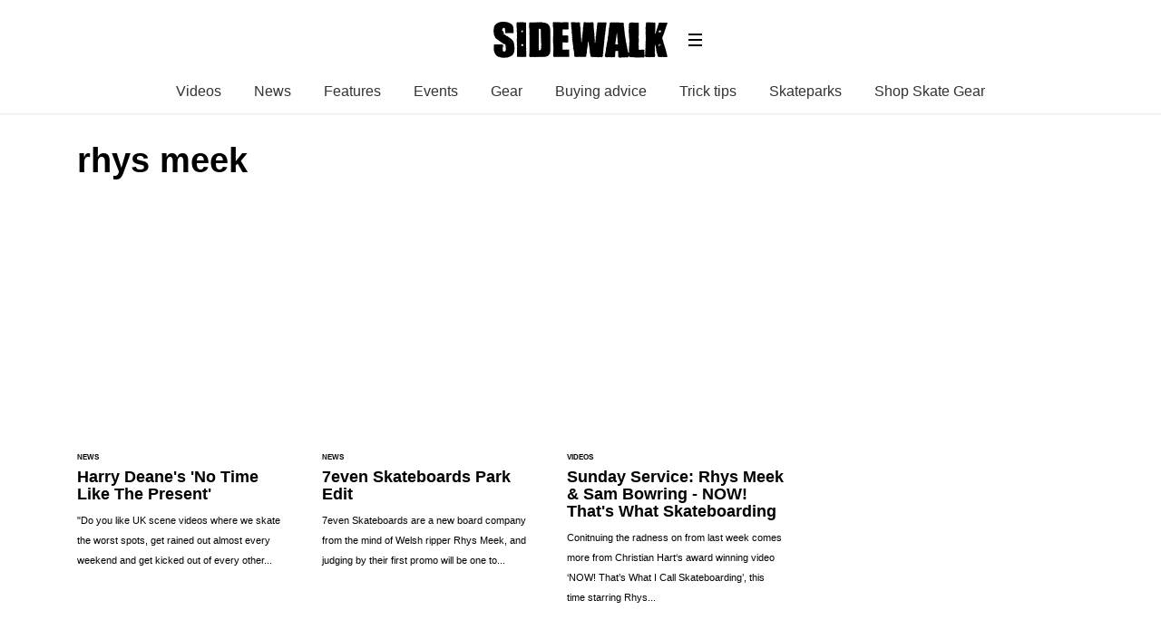

--- FILE ---
content_type: text/html; charset=UTF-8
request_url: https://sidewalkmag.com/tag/rhys-meek
body_size: 12947
content:
<!DOCTYPE html>
<!--[if lt IE 7]> <html class="coresites-production" lang="en-US" class="lt-ie9 lt-ie8 lt-ie7"> <![endif]-->
<!--[if IE 7]>    <html class="coresites-production" lang="en-US" class="lt-ie9 lt-ie8"> <![endif]-->
<!--[if IE 8]>    <html class="coresites-production" lang="en-US" class="lt-ie9"> <![endif]-->
<!--[if IE 9]>    <html class="coresites-production" lang="en-US" class="lt-ie10"> <![endif]-->
<!--[if gt IE 9]><!--> <html class="coresites-production" lang="en-US"> <!--<![endif]-->
  <head>
    <title>rhys meek | </title>
    <meta charset="UTF-8" />
    <meta content='width=device-width, initial-scale=1, maximum-scale=1' name='viewport' />
    <meta http-equiv="X-UA-Compatible" content="IE=Edge"/>
    <meta content='yes' name='apple-mobile-web-app-capable' />
    <meta content='black-translucent' name='apple-mobile-web-app-status-bar-style' />
    <meta name='webgains-site-verification' content='qoum0oqb' />
    <meta name="verification" content="0ec83927eac47a3298c4c2162d3ddc7a" />
    <link rel="profile" href="https://gmpg.org/xfn/11" />
   	    <link rel="alternate" type="application/rss+xml" title="RSS 2.0" href="https://sidewalkmag.com/feed" />
    <link rel="alternate" type="text/xml" title="RSS .92" href="https://sidewalkmag.com/feed/rss" />
    <link rel="alternate" type="application/atom+xml" title="Atom 0.3" href="https://sidewalkmag.com/feed/atom" />
    <link rel="alternate" type="application/rss+xml" title="Sidewalk Skateboarding RSS Comments Feed" href="https://sidewalkmag.com/comments/feed" />
    <link rel="icon" href="https://sidewalkmag.com/wp-content/themes/sidewalk/assets/images/favicon.ico?t=8" />
    <link rel="apple-touch-icon" sizes="57x57" href="https://sidewalkmag.com/wp-content/themes/sidewalk/assets/images/apple-touch-icon-57x57.png?t=8" />
    <link rel="apple-touch-icon" sizes="144x144" href="https://sidewalkmag.com/wp-content/themes/sidewalk/assets/images/apple-touch-icon-144x144.png?t=8" />

    
    <!-- GoogleJS -->
    <!-- BEGIN THM AUTO CODE -->
<script async src="https://securepubads.g.doubleclick.net/tag/js/gpt.js"></script>
<script type="text/javascript">
var googletag = googletag || {};
googletag.cmd = googletag.cmd || [];
googletag.cmd.push(function() {
  googletag.pubads().disableInitialLoad(); googletag.pubads().enableSingleRequest();
});
var _hbopts = { alias: '/', type: 'banner' };
var _hbwrap = _hbwrap || [];
(function() {
    var hbldr = function (url, resolution, cachebuster, millis, referrer) {
      var s = document.createElement('script'); s.type = 'text/javascript';
      s.async = true; s.src = 'https://' + url + '&resolution=' + resolution +
        '&random=' + cachebuster + '&millis=' + millis + '&referrer=' + referrer;
      var x = document.getElementsByTagName('script')[0];
      x.parentNode.insertBefore(s, x);
    };

    hbldr(
    'tradecore.tradehouse.media/servlet/hbwrap?stack=47',
      (window.innerWidth||screen.width)+'x'+(window.innerHeight||screen.height),
      Math.floor(89999999*Math.random()+10000000), new Date().getTime(), encodeURIComponent(
        (window!=top&&window.location.ancestorOrigins)?
          window.location.ancestorOrigins[window.location.ancestorOrigins.length-1]:document.location
      )
    );
})();
</script>
<!-- END THM AUTO CODE -->
<script type='text/javascript'>var dataLayer = [{"_type":"siteData","platform":"wordpress","config":{"infiniteScroll":{"splitposts":false,"delay":"0"},"inlineVideoAds":false,"polar":[],"infiniteArticle":"article"},"websiteName":"Sidewalk Skateboarding","websiteSite":"sidewalk","websiteSlug":"sidewalk","shareThrough":false,"gtm.blacklist":["ga","ua"]},{"_type":"singleData","ads":false,"page":"archive","postCategory":"skateboard-news","postCategories":["skateboard-news"],"tags":["caradog-emmanuel","harry-dean","jess-young","nick-jones","no-time-like-the-present","pixels-tv","rhys-meek","rob-herrington"]}]</script>    <!-- /GoogleJS -->

    
   	
<meta name="googlebot-news" content="noindex" />
<meta property="fb:pages" content="" />
<meta property="fb:app_id" content="" />
<meta property="og:site_name" content="Sidewalk Skateboarding" />
<meta property="og:url" content="https://sidewalkmag.com/tag/rhys-meek" />
<meta property="og:type" content="blog" />
<meta property="og:title" content=" | rhys meek" />
<meta property="og:image" content="https://sidewalkmag.com/wp-content/themes/sidewalk/assets/images/logo.png?t=8" />
<meta property="twitter:site" content="@" /><meta name='robots' content='max-image-preview:large' />
<link rel="alternate" type="application/rss+xml" title="Sidewalk Skateboarding &raquo; rhys meek Tag Feed" href="https://sidewalkmag.com/tag/rhys-meek/feed" />
<style id='wp-img-auto-sizes-contain-inline-css' type='text/css'>
img:is([sizes=auto i],[sizes^="auto," i]){contain-intrinsic-size:3000px 1500px}
/*# sourceURL=wp-img-auto-sizes-contain-inline-css */
</style>
<style id='wp-emoji-styles-inline-css' type='text/css'>

	img.wp-smiley, img.emoji {
		display: inline !important;
		border: none !important;
		box-shadow: none !important;
		height: 1em !important;
		width: 1em !important;
		margin: 0 0.07em !important;
		vertical-align: -0.1em !important;
		background: none !important;
		padding: 0 !important;
	}
/*# sourceURL=wp-emoji-styles-inline-css */
</style>
<style id='wp-block-library-inline-css' type='text/css'>
:root{--wp-block-synced-color:#7a00df;--wp-block-synced-color--rgb:122,0,223;--wp-bound-block-color:var(--wp-block-synced-color);--wp-editor-canvas-background:#ddd;--wp-admin-theme-color:#007cba;--wp-admin-theme-color--rgb:0,124,186;--wp-admin-theme-color-darker-10:#006ba1;--wp-admin-theme-color-darker-10--rgb:0,107,160.5;--wp-admin-theme-color-darker-20:#005a87;--wp-admin-theme-color-darker-20--rgb:0,90,135;--wp-admin-border-width-focus:2px}@media (min-resolution:192dpi){:root{--wp-admin-border-width-focus:1.5px}}.wp-element-button{cursor:pointer}:root .has-very-light-gray-background-color{background-color:#eee}:root .has-very-dark-gray-background-color{background-color:#313131}:root .has-very-light-gray-color{color:#eee}:root .has-very-dark-gray-color{color:#313131}:root .has-vivid-green-cyan-to-vivid-cyan-blue-gradient-background{background:linear-gradient(135deg,#00d084,#0693e3)}:root .has-purple-crush-gradient-background{background:linear-gradient(135deg,#34e2e4,#4721fb 50%,#ab1dfe)}:root .has-hazy-dawn-gradient-background{background:linear-gradient(135deg,#faaca8,#dad0ec)}:root .has-subdued-olive-gradient-background{background:linear-gradient(135deg,#fafae1,#67a671)}:root .has-atomic-cream-gradient-background{background:linear-gradient(135deg,#fdd79a,#004a59)}:root .has-nightshade-gradient-background{background:linear-gradient(135deg,#330968,#31cdcf)}:root .has-midnight-gradient-background{background:linear-gradient(135deg,#020381,#2874fc)}:root{--wp--preset--font-size--normal:16px;--wp--preset--font-size--huge:42px}.has-regular-font-size{font-size:1em}.has-larger-font-size{font-size:2.625em}.has-normal-font-size{font-size:var(--wp--preset--font-size--normal)}.has-huge-font-size{font-size:var(--wp--preset--font-size--huge)}.has-text-align-center{text-align:center}.has-text-align-left{text-align:left}.has-text-align-right{text-align:right}.has-fit-text{white-space:nowrap!important}#end-resizable-editor-section{display:none}.aligncenter{clear:both}.items-justified-left{justify-content:flex-start}.items-justified-center{justify-content:center}.items-justified-right{justify-content:flex-end}.items-justified-space-between{justify-content:space-between}.screen-reader-text{border:0;clip-path:inset(50%);height:1px;margin:-1px;overflow:hidden;padding:0;position:absolute;width:1px;word-wrap:normal!important}.screen-reader-text:focus{background-color:#ddd;clip-path:none;color:#444;display:block;font-size:1em;height:auto;left:5px;line-height:normal;padding:15px 23px 14px;text-decoration:none;top:5px;width:auto;z-index:100000}html :where(.has-border-color){border-style:solid}html :where([style*=border-top-color]){border-top-style:solid}html :where([style*=border-right-color]){border-right-style:solid}html :where([style*=border-bottom-color]){border-bottom-style:solid}html :where([style*=border-left-color]){border-left-style:solid}html :where([style*=border-width]){border-style:solid}html :where([style*=border-top-width]){border-top-style:solid}html :where([style*=border-right-width]){border-right-style:solid}html :where([style*=border-bottom-width]){border-bottom-style:solid}html :where([style*=border-left-width]){border-left-style:solid}html :where(img[class*=wp-image-]){height:auto;max-width:100%}:where(figure){margin:0 0 1em}html :where(.is-position-sticky){--wp-admin--admin-bar--position-offset:var(--wp-admin--admin-bar--height,0px)}@media screen and (max-width:600px){html :where(.is-position-sticky){--wp-admin--admin-bar--position-offset:0px}}

/*# sourceURL=wp-block-library-inline-css */
</style><style id='global-styles-inline-css' type='text/css'>
:root{--wp--preset--aspect-ratio--square: 1;--wp--preset--aspect-ratio--4-3: 4/3;--wp--preset--aspect-ratio--3-4: 3/4;--wp--preset--aspect-ratio--3-2: 3/2;--wp--preset--aspect-ratio--2-3: 2/3;--wp--preset--aspect-ratio--16-9: 16/9;--wp--preset--aspect-ratio--9-16: 9/16;--wp--preset--color--black: #000000;--wp--preset--color--cyan-bluish-gray: #abb8c3;--wp--preset--color--white: #ffffff;--wp--preset--color--pale-pink: #f78da7;--wp--preset--color--vivid-red: #cf2e2e;--wp--preset--color--luminous-vivid-orange: #ff6900;--wp--preset--color--luminous-vivid-amber: #fcb900;--wp--preset--color--light-green-cyan: #7bdcb5;--wp--preset--color--vivid-green-cyan: #00d084;--wp--preset--color--pale-cyan-blue: #8ed1fc;--wp--preset--color--vivid-cyan-blue: #0693e3;--wp--preset--color--vivid-purple: #9b51e0;--wp--preset--gradient--vivid-cyan-blue-to-vivid-purple: linear-gradient(135deg,rgb(6,147,227) 0%,rgb(155,81,224) 100%);--wp--preset--gradient--light-green-cyan-to-vivid-green-cyan: linear-gradient(135deg,rgb(122,220,180) 0%,rgb(0,208,130) 100%);--wp--preset--gradient--luminous-vivid-amber-to-luminous-vivid-orange: linear-gradient(135deg,rgb(252,185,0) 0%,rgb(255,105,0) 100%);--wp--preset--gradient--luminous-vivid-orange-to-vivid-red: linear-gradient(135deg,rgb(255,105,0) 0%,rgb(207,46,46) 100%);--wp--preset--gradient--very-light-gray-to-cyan-bluish-gray: linear-gradient(135deg,rgb(238,238,238) 0%,rgb(169,184,195) 100%);--wp--preset--gradient--cool-to-warm-spectrum: linear-gradient(135deg,rgb(74,234,220) 0%,rgb(151,120,209) 20%,rgb(207,42,186) 40%,rgb(238,44,130) 60%,rgb(251,105,98) 80%,rgb(254,248,76) 100%);--wp--preset--gradient--blush-light-purple: linear-gradient(135deg,rgb(255,206,236) 0%,rgb(152,150,240) 100%);--wp--preset--gradient--blush-bordeaux: linear-gradient(135deg,rgb(254,205,165) 0%,rgb(254,45,45) 50%,rgb(107,0,62) 100%);--wp--preset--gradient--luminous-dusk: linear-gradient(135deg,rgb(255,203,112) 0%,rgb(199,81,192) 50%,rgb(65,88,208) 100%);--wp--preset--gradient--pale-ocean: linear-gradient(135deg,rgb(255,245,203) 0%,rgb(182,227,212) 50%,rgb(51,167,181) 100%);--wp--preset--gradient--electric-grass: linear-gradient(135deg,rgb(202,248,128) 0%,rgb(113,206,126) 100%);--wp--preset--gradient--midnight: linear-gradient(135deg,rgb(2,3,129) 0%,rgb(40,116,252) 100%);--wp--preset--font-size--small: 13px;--wp--preset--font-size--medium: 20px;--wp--preset--font-size--large: 36px;--wp--preset--font-size--x-large: 42px;--wp--preset--spacing--20: 0.44rem;--wp--preset--spacing--30: 0.67rem;--wp--preset--spacing--40: 1rem;--wp--preset--spacing--50: 1.5rem;--wp--preset--spacing--60: 2.25rem;--wp--preset--spacing--70: 3.38rem;--wp--preset--spacing--80: 5.06rem;--wp--preset--shadow--natural: 6px 6px 9px rgba(0, 0, 0, 0.2);--wp--preset--shadow--deep: 12px 12px 50px rgba(0, 0, 0, 0.4);--wp--preset--shadow--sharp: 6px 6px 0px rgba(0, 0, 0, 0.2);--wp--preset--shadow--outlined: 6px 6px 0px -3px rgb(255, 255, 255), 6px 6px rgb(0, 0, 0);--wp--preset--shadow--crisp: 6px 6px 0px rgb(0, 0, 0);}:where(.is-layout-flex){gap: 0.5em;}:where(.is-layout-grid){gap: 0.5em;}body .is-layout-flex{display: flex;}.is-layout-flex{flex-wrap: wrap;align-items: center;}.is-layout-flex > :is(*, div){margin: 0;}body .is-layout-grid{display: grid;}.is-layout-grid > :is(*, div){margin: 0;}:where(.wp-block-columns.is-layout-flex){gap: 2em;}:where(.wp-block-columns.is-layout-grid){gap: 2em;}:where(.wp-block-post-template.is-layout-flex){gap: 1.25em;}:where(.wp-block-post-template.is-layout-grid){gap: 1.25em;}.has-black-color{color: var(--wp--preset--color--black) !important;}.has-cyan-bluish-gray-color{color: var(--wp--preset--color--cyan-bluish-gray) !important;}.has-white-color{color: var(--wp--preset--color--white) !important;}.has-pale-pink-color{color: var(--wp--preset--color--pale-pink) !important;}.has-vivid-red-color{color: var(--wp--preset--color--vivid-red) !important;}.has-luminous-vivid-orange-color{color: var(--wp--preset--color--luminous-vivid-orange) !important;}.has-luminous-vivid-amber-color{color: var(--wp--preset--color--luminous-vivid-amber) !important;}.has-light-green-cyan-color{color: var(--wp--preset--color--light-green-cyan) !important;}.has-vivid-green-cyan-color{color: var(--wp--preset--color--vivid-green-cyan) !important;}.has-pale-cyan-blue-color{color: var(--wp--preset--color--pale-cyan-blue) !important;}.has-vivid-cyan-blue-color{color: var(--wp--preset--color--vivid-cyan-blue) !important;}.has-vivid-purple-color{color: var(--wp--preset--color--vivid-purple) !important;}.has-black-background-color{background-color: var(--wp--preset--color--black) !important;}.has-cyan-bluish-gray-background-color{background-color: var(--wp--preset--color--cyan-bluish-gray) !important;}.has-white-background-color{background-color: var(--wp--preset--color--white) !important;}.has-pale-pink-background-color{background-color: var(--wp--preset--color--pale-pink) !important;}.has-vivid-red-background-color{background-color: var(--wp--preset--color--vivid-red) !important;}.has-luminous-vivid-orange-background-color{background-color: var(--wp--preset--color--luminous-vivid-orange) !important;}.has-luminous-vivid-amber-background-color{background-color: var(--wp--preset--color--luminous-vivid-amber) !important;}.has-light-green-cyan-background-color{background-color: var(--wp--preset--color--light-green-cyan) !important;}.has-vivid-green-cyan-background-color{background-color: var(--wp--preset--color--vivid-green-cyan) !important;}.has-pale-cyan-blue-background-color{background-color: var(--wp--preset--color--pale-cyan-blue) !important;}.has-vivid-cyan-blue-background-color{background-color: var(--wp--preset--color--vivid-cyan-blue) !important;}.has-vivid-purple-background-color{background-color: var(--wp--preset--color--vivid-purple) !important;}.has-black-border-color{border-color: var(--wp--preset--color--black) !important;}.has-cyan-bluish-gray-border-color{border-color: var(--wp--preset--color--cyan-bluish-gray) !important;}.has-white-border-color{border-color: var(--wp--preset--color--white) !important;}.has-pale-pink-border-color{border-color: var(--wp--preset--color--pale-pink) !important;}.has-vivid-red-border-color{border-color: var(--wp--preset--color--vivid-red) !important;}.has-luminous-vivid-orange-border-color{border-color: var(--wp--preset--color--luminous-vivid-orange) !important;}.has-luminous-vivid-amber-border-color{border-color: var(--wp--preset--color--luminous-vivid-amber) !important;}.has-light-green-cyan-border-color{border-color: var(--wp--preset--color--light-green-cyan) !important;}.has-vivid-green-cyan-border-color{border-color: var(--wp--preset--color--vivid-green-cyan) !important;}.has-pale-cyan-blue-border-color{border-color: var(--wp--preset--color--pale-cyan-blue) !important;}.has-vivid-cyan-blue-border-color{border-color: var(--wp--preset--color--vivid-cyan-blue) !important;}.has-vivid-purple-border-color{border-color: var(--wp--preset--color--vivid-purple) !important;}.has-vivid-cyan-blue-to-vivid-purple-gradient-background{background: var(--wp--preset--gradient--vivid-cyan-blue-to-vivid-purple) !important;}.has-light-green-cyan-to-vivid-green-cyan-gradient-background{background: var(--wp--preset--gradient--light-green-cyan-to-vivid-green-cyan) !important;}.has-luminous-vivid-amber-to-luminous-vivid-orange-gradient-background{background: var(--wp--preset--gradient--luminous-vivid-amber-to-luminous-vivid-orange) !important;}.has-luminous-vivid-orange-to-vivid-red-gradient-background{background: var(--wp--preset--gradient--luminous-vivid-orange-to-vivid-red) !important;}.has-very-light-gray-to-cyan-bluish-gray-gradient-background{background: var(--wp--preset--gradient--very-light-gray-to-cyan-bluish-gray) !important;}.has-cool-to-warm-spectrum-gradient-background{background: var(--wp--preset--gradient--cool-to-warm-spectrum) !important;}.has-blush-light-purple-gradient-background{background: var(--wp--preset--gradient--blush-light-purple) !important;}.has-blush-bordeaux-gradient-background{background: var(--wp--preset--gradient--blush-bordeaux) !important;}.has-luminous-dusk-gradient-background{background: var(--wp--preset--gradient--luminous-dusk) !important;}.has-pale-ocean-gradient-background{background: var(--wp--preset--gradient--pale-ocean) !important;}.has-electric-grass-gradient-background{background: var(--wp--preset--gradient--electric-grass) !important;}.has-midnight-gradient-background{background: var(--wp--preset--gradient--midnight) !important;}.has-small-font-size{font-size: var(--wp--preset--font-size--small) !important;}.has-medium-font-size{font-size: var(--wp--preset--font-size--medium) !important;}.has-large-font-size{font-size: var(--wp--preset--font-size--large) !important;}.has-x-large-font-size{font-size: var(--wp--preset--font-size--x-large) !important;}
/*# sourceURL=global-styles-inline-css */
</style>

<style id='classic-theme-styles-inline-css' type='text/css'>
/*! This file is auto-generated */
.wp-block-button__link{color:#fff;background-color:#32373c;border-radius:9999px;box-shadow:none;text-decoration:none;padding:calc(.667em + 2px) calc(1.333em + 2px);font-size:1.125em}.wp-block-file__button{background:#32373c;color:#fff;text-decoration:none}
/*# sourceURL=/wp-includes/css/classic-themes.min.css */
</style>
<link rel='stylesheet' id='fm-theme-v2-css' href='https://sidewalkmag.com/wp-content/themes/sidewalk/assets/stylesheets/theme-v2.css?t=8' type='text/css' media='all' />
<script type="text/javascript" src="https://sidewalkmag.com/wp-includes/js/jquery/jquery.min.js?ver=3.7.1" id="jquery-core-js"></script>
<script type="text/javascript" src="https://sidewalkmag.com/wp-includes/js/jquery/jquery-migrate.min.js?ver=3.4.1" id="jquery-migrate-js"></script>
<link rel="https://api.w.org/" href="https://sidewalkmag.com/wp-json/" /><link rel="alternate" title="JSON" type="application/json" href="https://sidewalkmag.com/wp-json/wp/v2/tags/49" /><link rel="EditURI" type="application/rsd+xml" title="RSD" href="https://sidewalkmag.com/xmlrpc.php?rsd" />
<meta name="generator" content="WordPress 6.9" />
        <link rel="next" href="https://sidewalkmag.com/tag/rhys-meek/page/2" />
  <link rel="icon" href="https://sidewalkmag.com/wp-content/themes/sidewalk/assets/images/mstile-310x310.png?t=8" sizes="32x32" />
<link rel="icon" href="https://sidewalkmag.com/wp-content/themes/sidewalk/assets/images/mstile-310x310.png?t=8" sizes="192x192" />
<link rel="apple-touch-icon" href="https://sidewalkmag.com/wp-content/themes/sidewalk/assets/images/mstile-310x310.png?t=8" />
<meta name="msapplication-TileImage" content="https://sidewalkmag.com/wp-content/themes/sidewalk/assets/images/mstile-310x310.png?t=8" />
  </head>

  <body id="top" class="archive tag tag-rhys-meek tag-49 wp-theme-foundation wp-child-theme-sidewalk js-autoplay-featured" data-site-slug="sidewalk"  data-typekit-id="" >

  
  <!-- GoogleTagManager -->
<script>(function(w,d,s,l,i){w[l]=w[l]||[];w[l].push({'gtm.start':
new Date().getTime(),event:'gtm.js'});var f=d.getElementsByTagName(s)[0],
j=d.createElement(s),dl=l!='dataLayer'?'&l='+l:'';j.async=true;j.src=
'//www.googletagmanager.com/gtm.js?id='+i+dl;f.parentNode.insertBefore(j,f);
})(window,document,'script','dataLayer','GTM-WX2VHFFT');</script>
<!-- /GoogleTagManager -->




      <header class="c-site-header">
<div class="c-navbar-primary__search">
    <div class="c-search-form__wrapper">
  <form method="get" class="c-search-form" action="https://sidewalkmag.com/">
    <input type="text" class="c-search-form__input" name="s" placeholder="Search" required="">
    <button type="submit" class="c-search-form__submit" name="submit">
      Go    </button>
  </form>
</div>
  </div>
        <div class="c-navbar-placeholder">
            <div class="c-navbar-primary js-nav-is-fixed">
                <div class="c-navbar-primary__inner o-grid-full-width u-no-padding">

                    <div class="c-navbar-primary__logo-wrapper">
                        <h1 class="c-navbar-primary__logo u-no-padding">
                            <a class="c-navbar-primary__logo-link c-navbar-primary__logo-image" href="https://sidewalkmag.com" title="Homepage">
                                <img class="u-svg-inject" src="https://sidewalkmag.com/wp-content/themes/sidewalk/assets/images/logo.svg?t=8" alt="rhys meek &#8211; Sidewalk Skateboarding">
                            </a>
                        </h1>

                        <div class="c-nav-toggle__wrapper">
                            <button class="c-nav-toggle c-nav-toggle--nav-feature js-primary-nav-toggle">
                                <div class="c-nav-toggle__inner">
                                    <i class="c-nav-toggle__icon"></i>
                                </div>
                            </button>
                        </div>
                    </div>
                    <div class="c-navbar-primary__tagline-wrapper">
                        <h2 class="c-navbar-primary__tagline">Skateboarding news, videos and photos from Sidewalk Skateboarding Magazine.</h2>
                    </div>
                </div>

                <nav class="c-navbar-primary__main-nav-items">
                    <ul id="menu-feature-nav" class="c-navbar-primary__top-items"><li id="menu-item-73007" class="menu-item menu-item-type-taxonomy menu-item-object-category menu-item-73007"><a href="https://sidewalkmag.com/skateboarding-videos">Videos</a></li>
<li id="menu-item-73008" class="menu-item menu-item-type-taxonomy menu-item-object-category menu-item-73008"><a href="https://sidewalkmag.com/skateboard-news">News</a></li>
<li id="menu-item-73009" class="menu-item menu-item-type-taxonomy menu-item-object-category menu-item-73009"><a href="https://sidewalkmag.com/features">Features</a></li>
<li id="menu-item-103041" class="menu-item menu-item-type-taxonomy menu-item-object-category menu-item-103041"><a href="https://sidewalkmag.com/skateboard-news/skateboarding-events">Events</a></li>
<li id="menu-item-101455" class="menu-item menu-item-type-taxonomy menu-item-object-category menu-item-101455"><a href="https://sidewalkmag.com/skateboard-gear">Gear</a></li>
<li id="menu-item-104255" class="menu-item menu-item-type-taxonomy menu-item-object-category menu-item-104255"><a href="https://sidewalkmag.com/skateboard-gear/advice">Buying advice</a></li>
<li id="menu-item-104254" class="menu-item menu-item-type-taxonomy menu-item-object-category menu-item-104254"><a href="https://sidewalkmag.com/skateboard-tricks">Trick tips</a></li>
<li id="menu-item-106573" class="menu-item menu-item-type-taxonomy menu-item-object-category menu-item-106573"><a href="https://sidewalkmag.com/skateparks">Skateparks</a></li>
<li id="menu-item-127819" class="menu-item menu-item-type-custom menu-item-object-custom menu-item-has-children menu-parent-item menu-item-127819"><a href="https://surfdome.sjv.io/c/3662821/1005920/13170?u=https%3A%2F%2Fwww.surfdome.com%2FSkate-Shop%2Fsddsl13344.htm">Shop Skate Gear</a>
<ul class="sub-menu">
	<li id="menu-item-127820" class="menu-item menu-item-type-custom menu-item-object-custom menu-item-127820"><a href="https://surfdome.sjv.io/c/3662821/1005920/13170?u=https%3A%2F%2Fwww.surfdome.com%2FComplete-Skateboards%2Fsddsl13345.htm">Complete Skateboards</a></li>
	<li id="menu-item-127821" class="menu-item menu-item-type-custom menu-item-object-custom menu-item-127821"><a href="https://surfdome.sjv.io/c/3662821/1005920/13170?u=https%3A%2F%2Fwww.surfdome.com%2FSurfskate-Skateboards%2Fsddsl16147.htm">Surfskate Boards</a></li>
	<li id="menu-item-127822" class="menu-item menu-item-type-custom menu-item-object-custom menu-item-127822"><a href="https://surfdome.sjv.io/c/3662821/1005920/13170?u=https%3A%2F%2Fwww.surfdome.com%2FSkateboard-Decks%2Fsddsl13351.htm">Skateboard Decks</a></li>
	<li id="menu-item-127823" class="menu-item menu-item-type-custom menu-item-object-custom menu-item-127823"><a href="https://surfdome.sjv.io/c/3662821/1005920/13170?u=https%3A%2F%2Fwww.surfdome.com%2FSkateboard-Wheels%2Fsddsl13354.htm">Skateboard Wheels</a></li>
	<li id="menu-item-127824" class="menu-item menu-item-type-custom menu-item-object-custom menu-item-127824"><a href="https://surfdome.sjv.io/c/3662821/1005920/13170?u=https%3A%2F%2Fwww.surfdome.com%2FSkate-Hardware%2Fsdsd1011.htm">Trucks, Bearings &#038; Accessories</a></li>
	<li id="menu-item-127825" class="menu-item menu-item-type-custom menu-item-object-custom menu-item-127825"><a href="https://surfdome.sjv.io/c/3662821/1005920/13170?u=https%3A%2F%2Fwww.surfdome.com%2FSkate-Clothing%2Fsddsl13359.htm">Skate Clothing</a></li>
	<li id="menu-item-127826" class="menu-item menu-item-type-custom menu-item-object-custom menu-item-127826"><a href="https://surfdome.sjv.io/c/3662821/1005920/13170?u=https%3A%2F%2Fwww.surfdome.com%2FSkate-Shoes%2Fsddsl13360.htm">Skate Shoes</a></li>
	<li id="menu-item-127827" class="menu-item menu-item-type-custom menu-item-object-custom menu-item-127827"><a href="https://surfdome.sjv.io/c/3662821/1005920/13170?u=https%3A%2F%2Fwww.surfdome.com%2FSkate-Backpacks%2Fsddsl13358.htm">Skate Backpacks</a></li>
</ul>
</li>
</ul>                </nav>
<a class="c-search-toggle">
  <i class="c-icon fa-search"></i>

</a>

                <nav class="c-navbar-primary__social u-no-padding">
                     <a class="c-navbar-primary__social-link" href="https://www.facebook.com/OfficialSidewalkMag" title="Find us on Facebook" target="_blank">
                        <i class="fa fa-facebook"></i>
                     </a>

                     <a class="c-navbar-primary__social-link" href="https://www.youtube.com/sidewalkmag" title="Watch our YouTube Channel" target="_blank">
                        <i class="fa fa-youtube-play"></i>
                     </a>

                     <a class="c-navbar-primary__social-link" href="https://www.instagram.com/sidewalkmag/" title="Find us on Instagram" target="_blank">
                        <i class="fa fa-instagram"></i>
                     </a>
                </nav>
            </div>
        </div>

        <div class="c-navbar-side__nav-items-wrapper js-primary-nav-menu">
            <button class="c-nav-toggle c-nav-toggle--nav-side js-primary-nav-toggle">
                <div class="c-nav-toggle__inner">
                    <i class="c-nav-toggle__icon"></i>
                    <span>Menu</span>
                </div>
                <span class="c-nav-toggle__title"></span>
            </button>
            <div class="o-grid">
                <div class="c-search-form__wrapper">
  <form method="get" class="c-search-form" action="https://sidewalkmag.com/">
    <input type="text" class="c-search-form__input" name="s" placeholder="Search" required />
    <button type="submit" class="c-search-form__submit" name="submit">
      Go    </button>
  </form>
</div>
                <nav class="c-navbar-side__nav-items">
                    <ul id="menu-primary" class="nav-primary-list"><li id="menu-item-94903" class="menu-item menu-item-type-custom menu-item-object-custom menu-item-94903"><a href="http://sidewalkmag.bigcartel.com/">Shop</a></li>
<li id="menu-item-127828" class="menu-item menu-item-type-custom menu-item-object-custom menu-item-has-children menu-parent-item menu-item-127828"><a href="https://surfdome.sjv.io/c/3662821/1005920/13170?u=https%3A%2F%2Fwww.surfdome.com%2FSkate-Shop%2Fsddsl13344.htm">Shop Skate Gear</a>
<ul class="sub-menu">
	<li id="menu-item-127829" class="menu-item menu-item-type-custom menu-item-object-custom menu-item-127829"><a href="https://surfdome.sjv.io/c/3662821/1005920/13170?u=https%3A%2F%2Fwww.surfdome.com%2FComplete-Skateboards%2Fsddsl13345.htm">Complete Skateboards</a></li>
	<li id="menu-item-127830" class="menu-item menu-item-type-custom menu-item-object-custom menu-item-127830"><a href="https://surfdome.sjv.io/c/3662821/1005920/13170?u=https%3A%2F%2Fwww.surfdome.com%2FSurfskate-Skateboards%2Fsddsl16147.htm">Surfskate Boards</a></li>
	<li id="menu-item-127831" class="menu-item menu-item-type-custom menu-item-object-custom menu-item-127831"><a href="https://surfdome.sjv.io/c/3662821/1005920/13170?u=https%3A%2F%2Fwww.surfdome.com%2FSkateboard-Decks%2Fsddsl13351.htm">Skateboard Decks</a></li>
	<li id="menu-item-127832" class="menu-item menu-item-type-custom menu-item-object-custom menu-item-127832"><a href="https://surfdome.sjv.io/c/3662821/1005920/13170?u=https%3A%2F%2Fwww.surfdome.com%2FSkateboard-Wheels%2Fsddsl13354.htm">Skateboard Wheels</a></li>
	<li id="menu-item-127833" class="menu-item menu-item-type-custom menu-item-object-custom menu-item-127833"><a href="https://surfdome.sjv.io/c/3662821/1005920/13170?u=https%3A%2F%2Fwww.surfdome.com%2FSkate-Hardware%2Fsdsd1011.htm">Trucks, Bearings &#038; Accessories</a></li>
	<li id="menu-item-127834" class="menu-item menu-item-type-custom menu-item-object-custom menu-item-127834"><a href="https://surfdome.sjv.io/c/3662821/1005920/13170?u=https%3A%2F%2Fwww.surfdome.com%2FSkate-Clothing%2Fsddsl13359.htm">Skate Clothing</a></li>
	<li id="menu-item-127835" class="menu-item menu-item-type-custom menu-item-object-custom menu-item-127835"><a href="https://surfdome.sjv.io/c/3662821/1005920/13170?u=https%3A%2F%2Fwww.surfdome.com%2FSkate-Shoes%2Fsddsl13360.htm">Skate Shoes</a></li>
	<li id="menu-item-127836" class="menu-item menu-item-type-custom menu-item-object-custom menu-item-127836"><a href="https://surfdome.sjv.io/c/3662821/1005920/13170?u=https%3A%2F%2Fwww.surfdome.com%2FSkate-Backpacks%2Fsddsl13358.htm">Skate Backpacks</a></li>
</ul>
</li>
<li id="menu-item-31443" class="menu-item menu-item-type-taxonomy menu-item-object-category menu-item-has-children menu-parent-item menu-item-31443"><a href="https://sidewalkmag.com/skateboarding-videos">Videos</a>
<ul class="sub-menu">
	<li id="menu-item-40912" class="menu-item menu-item-type-taxonomy menu-item-object-category menu-item-40912"><a href="https://sidewalkmag.com/skateboarding-videos/sunday-service-videos">Sunday Service</a></li>
</ul>
</li>
<li id="menu-item-31441" class="menu-item menu-item-type-taxonomy menu-item-object-category menu-item-has-children menu-parent-item menu-item-31441"><a href="https://sidewalkmag.com/skateboard-news">News</a>
<ul class="sub-menu">
	<li id="menu-item-31444" class="menu-item menu-item-type-taxonomy menu-item-object-category menu-item-31444"><a href="https://sidewalkmag.com/skateboard-news/skateboarding-events">Event News</a></li>
</ul>
</li>
<li id="menu-item-53766" class="menu-item menu-item-type-taxonomy menu-item-object-category menu-item-has-children menu-parent-item menu-item-53766"><a href="https://sidewalkmag.com/features">Features</a>
<ul class="sub-menu">
	<li id="menu-item-31445" class="menu-item menu-item-type-taxonomy menu-item-object-category menu-item-31445"><a href="https://sidewalkmag.com/features/interviews">Interviews</a></li>
</ul>
</li>
<li id="menu-item-78350" class="menu-item menu-item-type-taxonomy menu-item-object-category menu-item-78350"><a href="https://sidewalkmag.com/issues">Sidewalk Magazine</a></li>
<li id="menu-item-52823" class="menu-item menu-item-type-taxonomy menu-item-object-category menu-item-has-children menu-parent-item menu-item-52823"><a href="https://sidewalkmag.com/skateboard-tricks">Trick Tips</a>
<ul class="sub-menu">
	<li id="menu-item-52826" class="menu-item menu-item-type-taxonomy menu-item-object-category menu-item-52826"><a href="https://sidewalkmag.com/skateboard-tricks/beginner-tricks">Beginner Tricks</a></li>
	<li id="menu-item-52827" class="menu-item menu-item-type-taxonomy menu-item-object-category menu-item-52827"><a href="https://sidewalkmag.com/skateboard-tricks/intermediate-tricks">Intermediate Tricks</a></li>
	<li id="menu-item-52824" class="menu-item menu-item-type-taxonomy menu-item-object-category menu-item-52824"><a href="https://sidewalkmag.com/skateboard-tricks/advanced-tricks">Advanced Tricks</a></li>
	<li id="menu-item-52825" class="menu-item menu-item-type-taxonomy menu-item-object-category menu-item-52825"><a href="https://sidewalkmag.com/skateboard-gear/advice">Advice</a></li>
</ul>
</li>
<li id="menu-item-53024" class="menu-item menu-item-type-taxonomy menu-item-object-category menu-item-has-children menu-parent-item menu-item-53024"><a href="https://sidewalkmag.com/skateboard-pictures">Photos</a>
<ul class="sub-menu">
	<li id="menu-item-31496" class="menu-item menu-item-type-taxonomy menu-item-object-category menu-item-31496"><a href="https://sidewalkmag.com/skateboard-pictures/gallery">Galleries</a></li>
	<li id="menu-item-31497" class="menu-item menu-item-type-taxonomy menu-item-object-category menu-item-31497"><a href="https://sidewalkmag.com/skateboard-pictures/wallpapers">Wallpapers</a></li>
	<li id="menu-item-33312" class="menu-item menu-item-type-custom menu-item-object-custom menu-item-33312"><a href="https://www.instagram.com/sidewalkmag/">Sidewalk Instagram</a></li>
</ul>
</li>
<li id="menu-item-31446" class="menu-item menu-item-type-taxonomy menu-item-object-category menu-item-31446"><a href="https://sidewalkmag.com/win">Win</a></li>
</ul>                </nav>
                <div class="c-navbar-side__social-items-wrapper">
                    <nav class="c-navbar-side__social-items">
                        
<a class="c-navbar-primary__social-link" href="https://www.facebook.com/OfficialSidewalkMag" title="Find us on Facebook" target="_blank">
   <i class="fa fa-facebook"></i>
</a>

<a class="c-navbar-primary__social-link" href="https://www.youtube.com/sidewalkmag" title="Watch our YouTube Channel" target="_blank">
   <i class="fa fa-youtube"></i>
</a>

<a class="c-navbar-primary__social-link" href="https://www.instagram.com/sidewalkmag/" title="Find us on Instagram" target="_blank">
   <i class="fa fa-instagram"></i>
</a>
                    </nav>
                </div>
            </div>
        </div>
    </header>


<div class="c-taxonomy-page__header o-grid--full-width">
  <div class="o-grid">
          <h1 class="c-taxonomy-page__title">rhys meek</h1>
            </div>
</div>


<div class="c-taxonomy-page o-grid">
  <div class="o-cards">
  <div class="o-cards__inner">
    <div class="c-card__wrapper   c-card--sm c-card--hide-meta c-card--skateboard-news " >

  <div class="c-card " >

    <div class="c-card__media-wrapper">
      <div class="c-card__media-inner">
        <img class='c-card__image js-lazyload' src='[data-uri]' data-src='https://sidewalkmag.com/wp-content/uploads/2016/02/Caradog-Emmanuel-No-Time-Like-The-Present-768x512.jpg' width=768 height=512 >      </div>
    </div>

    <div class="c-card__title-wrapper">
      <div class="c-card__title-inner">
                  <h5 class="c-card__taxonomy">News</h5>
        
        <h4 class="c-card__title">
          <a class="c-card__title-link" href="https://sidewalkmag.com/skateboard-news/harry-deanes-no-time-like-present.html">Harry Deane's 'No Time Like The Present'</a>
        </h4>

                  <p class="c-card__excerpt">"Do you like UK scene videos where we skate the worst spots, get rained out almost every weekend and get kicked out of every other...</p>
        
        <aside class="c-card__meta">
          
          
                  </aside>
      </div>
    </div>

    <a class="c-card__link u-faux-block-link__overlay" href="https://sidewalkmag.com/skateboard-news/harry-deanes-no-time-like-present.html">Harry Deane's 'No Time Like The Present'</a>

  </div>

</div><div class="c-card__wrapper   c-card--sm c-card--hide-meta c-card--skateboard-news " >

  <div class="c-card " >

    <div class="c-card__media-wrapper">
      <div class="c-card__media-inner">
        <img class='c-card__image js-lazyload' src='[data-uri]' data-src='https://sidewalkmag.com/wp-content/uploads/2015/12/7even-Skateboards-768x447.jpg' width=768 height=447 >      </div>
    </div>

    <div class="c-card__title-wrapper">
      <div class="c-card__title-inner">
                  <h5 class="c-card__taxonomy">News</h5>
        
        <h4 class="c-card__title">
          <a class="c-card__title-link" href="https://sidewalkmag.com/skateboard-news/7even-skateboards-park-edit.html">7even Skateboards Park Edit</a>
        </h4>

                  <p class="c-card__excerpt">7even Skateboards are a new board company from the mind of Welsh ripper Rhys Meek, and judging by their first promo will be one to...</p>
        
        <aside class="c-card__meta">
          
          
                  </aside>
      </div>
    </div>

    <a class="c-card__link u-faux-block-link__overlay" href="https://sidewalkmag.com/skateboard-news/7even-skateboards-park-edit.html">7even Skateboards Park Edit</a>

  </div>

</div><div class="c-card__wrapper   c-card--sm c-card--hide-meta c-card--skateboarding-videos " >

  <div class="c-card " >

    <div class="c-card__media-wrapper">
      <div class="c-card__media-inner">
        <img class='c-card__image js-lazyload' src='[data-uri]' data-src='https://sidewalkmag.com/wp-content/uploads/2014/10/rhys-meek-sam-bowring-now-thats-what-i-call-skateboarding-screengrab-768x428.png' width=768 height=428 >      </div>
    </div>

    <div class="c-card__title-wrapper">
      <div class="c-card__title-inner">
                  <h5 class="c-card__taxonomy">Videos</h5>
        
        <h4 class="c-card__title">
          <a class="c-card__title-link" href="https://sidewalkmag.com/skateboarding-videos/sunday-service-rhys-meek-sam-bowring-now-thats-skateboarding.html">Sunday Service: Rhys Meek & Sam Bowring - NOW! That's What Skateboarding</a>
        </h4>

                  <p class="c-card__excerpt">Conitnuing the radness on from last week comes more from Christian Hart&#8216;s award winning video &#8216;NOW! That&#8217;s What I Call Skateboarding&#8217;, this time starring Rhys...</p>
        
        <aside class="c-card__meta">
          
          
                  </aside>
      </div>
    </div>

    <a class="c-card__link u-faux-block-link__overlay" href="https://sidewalkmag.com/skateboarding-videos/sunday-service-rhys-meek-sam-bowring-now-thats-skateboarding.html">Sunday Service: Rhys Meek & Sam Bowring - NOW! That's What Skateboarding</a>

  </div>

</div><div class="c-card__wrapper   c-card--sm c-card--hide-meta c-card--skateboard-news " >

  <div class="c-card " >

    <div class="c-card__media-wrapper">
      <div class="c-card__media-inner">
        <img class='c-card__image js-lazyload' src='[data-uri]' data-src='https://sidewalkmag.com/wp-content/uploads/2013/12/Screen-Shot-2013-12-11-at-00.16.51-768x428.jpg' width=768 height=428 >      </div>
    </div>

    <div class="c-card__title-wrapper">
      <div class="c-card__title-inner">
                  <h5 class="c-card__taxonomy">News</h5>
        
        <h4 class="c-card__title">
          <a class="c-card__title-link" href="https://sidewalkmag.com/skateboard-news/sausage-young-skelly-chamberlain-bush.html">'#sausage' - Young, Skelly, Chamberlain, Bush...</a>
        </h4>

                  <p class="c-card__excerpt">James Harris has uploaded a montage of footage he&#8217;s gathered across the course of 2013, featuring the likes of Jess Young, Ryan Chamberlain, Skelly, James...</p>
        
        <aside class="c-card__meta">
          
          
                  </aside>
      </div>
    </div>

    <a class="c-card__link u-faux-block-link__overlay" href="https://sidewalkmag.com/skateboard-news/sausage-young-skelly-chamberlain-bush.html">'#sausage' - Young, Skelly, Chamberlain, Bush...</a>

  </div>

</div><div class="c-card__wrapper   c-card--sm c-card--hide-meta c-card--skateboard-news " >

  <div class="c-card " >

    <div class="c-card__media-wrapper">
      <div class="c-card__media-inner">
        <img class='c-card__image js-lazyload' src='[data-uri]' data-src='https://sidewalkmag.com/wp-content/uploads/2013/07/Screen-Shot-2013-07-22-at-11.20.39.jpg' width=441 height=291 >      </div>
    </div>

    <div class="c-card__title-wrapper">
      <div class="c-card__title-inner">
                  <h5 class="c-card__taxonomy">News</h5>
        
        <h4 class="c-card__title">
          <a class="c-card__title-link" href="https://sidewalkmag.com/skateboard-news/question-the-mark-new-promo-from-who-clothing.html">Question the Mark - new promo from Who? Clothing.</a>
        </h4>

                  <p class="c-card__excerpt">Taylor Oakley, Owen Hopkins, Andy Coleman, Danny Beall, Tom Gibbs, Rhys Meek, Joe Marks, Giles Brown and various friends feature in the new ten minute...</p>
        
        <aside class="c-card__meta">
          
          
                  </aside>
      </div>
    </div>

    <a class="c-card__link u-faux-block-link__overlay" href="https://sidewalkmag.com/skateboard-news/question-the-mark-new-promo-from-who-clothing.html">Question the Mark - new promo from Who? Clothing.</a>

  </div>

</div><div class="c-card__wrapper   c-card--sm c-card--hide-meta c-card--skateboard-news " >

  <div class="c-card " >

    <div class="c-card__media-wrapper">
      <div class="c-card__media-inner">
        <img class='c-card__image js-lazyload' src='[data-uri]' data-src='https://sidewalkmag.com/wp-content/uploads/2013/04/Screen-Shot-2013-04-17-at-01.01.12.jpg' width=529 height=348 >      </div>
    </div>

    <div class="c-card__title-wrapper">
      <div class="c-card__title-inner">
                  <h5 class="c-card__taxonomy">News</h5>
        
        <h4 class="c-card__title">
          <a class="c-card__title-link" href="https://sidewalkmag.com/skateboard-news/who-clothings-diy-warehouse-session.html">Who? Clothing's DIY Warehouse Session.</a>
        </h4>

                  <p class="c-card__excerpt">Rhys Meek, Jess Young and Welsh Tommy take to the Who? Clothing D.I.Y spot they built up in an abandoned warehouse.
http://www.youtube.com/watch?v=sBFK7sS1S3M&#038;list=PLDC8893EECD4B9A2B
</p>
        
        <aside class="c-card__meta">
          
          
                  </aside>
      </div>
    </div>

    <a class="c-card__link u-faux-block-link__overlay" href="https://sidewalkmag.com/skateboard-news/who-clothings-diy-warehouse-session.html">Who? Clothing's DIY Warehouse Session.</a>

  </div>

</div>  </div>

  <div class="c-companion-slot">
      </div>

  <div class="o-cards__inner">
    <div class="c-card__wrapper   c-card--sm c-card--hide-meta c-card--skateboard-news " >

  <div class="c-card " >

    <div class="c-card__media-wrapper">
      <div class="c-card__media-inner">
        <img class='c-card__image js-lazyload' src='[data-uri]' data-src='https://sidewalkmag.com/wp-content/uploads/2012/08/manchesterposter.jpg' width=615 height=870 >      </div>
    </div>

    <div class="c-card__title-wrapper">
      <div class="c-card__title-inner">
                  <h5 class="c-card__taxonomy">News</h5>
        
        <h4 class="c-card__title">
          <a class="c-card__title-link" href="https://sidewalkmag.com/skateboard-news/call-skateboarding-manchester-premiere-august-30th.html">"NOW! That's What I Call Skateboarding" Manchester premiere - August 30th.</a>
        </h4>

                  <p class="c-card__excerpt">It might be available at most good skateshops right this very second, but ”NOW! That’s What I Call Skateboarding” – Christian Hart’s latest mash-up of...</p>
        
        <aside class="c-card__meta">
          
          
                  </aside>
      </div>
    </div>

    <a class="c-card__link u-faux-block-link__overlay" href="https://sidewalkmag.com/skateboard-news/call-skateboarding-manchester-premiere-august-30th.html">"NOW! That's What I Call Skateboarding" Manchester premiere - August 30th.</a>

  </div>

</div><div class="c-card__wrapper   c-card--sm c-card--hide-meta c-card--skateboard-news " >

  <div class="c-card " >

    <div class="c-card__media-wrapper">
      <div class="c-card__media-inner">
        <img class='c-card__image js-lazyload' src='[data-uri]' data-src='https://sidewalkmag.com/wp-content/uploads/2012/07/leedsposter-e1342437595286.jpg' width=615 height=869 >      </div>
    </div>

    <div class="c-card__title-wrapper">
      <div class="c-card__title-inner">
                  <h5 class="c-card__taxonomy">News</h5>
        
        <h4 class="c-card__title">
          <a class="c-card__title-link" href="https://sidewalkmag.com/skateboard-news/call-skateboarding-leeds-premiere-august-4th.html">"NOW! That’s What I Call Skateboarding" Leeds premiere - August 4th.</a>
        </h4>

                  <p class="c-card__excerpt">Northern heads, this one&#8217;s for you! ”NOW! That’s What I Call Skateboarding” &#8211; Christian Hart&#8217;s latest mash-up of skateboarding, music videos and daftness &#8211; is...</p>
        
        <aside class="c-card__meta">
          
          
                  </aside>
      </div>
    </div>

    <a class="c-card__link u-faux-block-link__overlay" href="https://sidewalkmag.com/skateboard-news/call-skateboarding-leeds-premiere-august-4th.html">"NOW! That’s What I Call Skateboarding" Leeds premiere - August 4th.</a>

  </div>

</div><div class="c-card__wrapper   c-card--sm c-card--hide-meta c-card--skateboard-news " >

  <div class="c-card " >

    <div class="c-card__media-wrapper">
      <div class="c-card__media-inner">
        <img class='c-card__image js-lazyload' src='[data-uri]' data-src='https://sidewalkmag.com/wp-content/themes/foundation/assets/images/default-thumb-feature-huge.jpg?t=8' width=680 height=380 >      </div>
    </div>

    <div class="c-card__title-wrapper">
      <div class="c-card__title-inner">
                  <h5 class="c-card__taxonomy">News</h5>
        
        <h4 class="c-card__title">
          <a class="c-card__title-link" href="https://sidewalkmag.com/skateboard-news/ekta-skateboards-promo-online.html">Ekta Skateboards - "Just Another Promo" online now.</a>
        </h4>

                  <p class="c-card__excerpt"> http://mpora.com/videos/AA68ahNAEpS &#8220;Just Another Promo&#8221;, the second video offering from Ekta Skateboards, is now online and ready to be watched with your eyes, featuring the...</p>
        
        <aside class="c-card__meta">
          
          
                  </aside>
      </div>
    </div>

    <a class="c-card__link u-faux-block-link__overlay" href="https://sidewalkmag.com/skateboard-news/ekta-skateboards-promo-online.html">Ekta Skateboards - "Just Another Promo" online now.</a>

  </div>

</div><div class="c-card__wrapper   c-card--sm c-card--hide-meta c-card--skateboarding-events " >

  <div class="c-card " >

    <div class="c-card__media-wrapper">
      <div class="c-card__media-inner">
        <img class='c-card__image js-lazyload' src='[data-uri]' data-src='https://sidewalkmag.com/wp-content/uploads/2012/06/nowthatsacomp-1-e1340924339927.jpg' width=615 height=869 >      </div>
    </div>

    <div class="c-card__title-wrapper">
      <div class="c-card__title-inner">
                  <h5 class="c-card__taxonomy">Events</h5>
        
        <h4 class="c-card__title">
          <a class="c-card__title-link" href="https://sidewalkmag.com/skateboard-news/skateboarding-events/call-skate-comp-july-22nd-cardiff-plaza.html">"NOW! That's What I Call A Skate Comp" - July 22nd, Cardiff Plaza.</a>
        </h4>

                  <p class="c-card__excerpt">Fancy making a weekend out of the &#8220;NOW! That&#8217;s What I Call Skateboarding&#8221; premiere? If so then Christian Hart and co are putting on a...</p>
        
        <aside class="c-card__meta">
          
          
                  </aside>
      </div>
    </div>

    <a class="c-card__link u-faux-block-link__overlay" href="https://sidewalkmag.com/skateboard-news/skateboarding-events/call-skate-comp-july-22nd-cardiff-plaza.html">"NOW! That's What I Call A Skate Comp" - July 22nd, Cardiff Plaza.</a>

  </div>

</div><div class="c-card__wrapper   c-card--sm c-card--hide-meta c-card--skateboard-news " >

  <div class="c-card " >

    <div class="c-card__media-wrapper">
      <div class="c-card__media-inner">
        <img class='c-card__image js-lazyload' src='[data-uri]' data-src='https://sidewalkmag.com/wp-content/uploads/2012/06/NOWTHATS-3-e1340620822876.jpg' width=615 height=870 >      </div>
    </div>

    <div class="c-card__title-wrapper">
      <div class="c-card__title-inner">
                  <h5 class="c-card__taxonomy">News</h5>
        
        <h4 class="c-card__title">
          <a class="c-card__title-link" href="https://sidewalkmag.com/skateboard-news/call-skateboarding-premiere-details.html">"NOW! That's What I Call Skateboarding" premiere details!</a>
        </h4>

                  <p class="c-card__excerpt">Remember the epic &#8220;&#8221;NOW! That&#8217;s What I Call Skateboarding&#8221; scooter teaser that appeared a few months back? Well, since that clip made waves across the...</p>
        
        <aside class="c-card__meta">
          
          
                  </aside>
      </div>
    </div>

    <a class="c-card__link u-faux-block-link__overlay" href="https://sidewalkmag.com/skateboard-news/call-skateboarding-premiere-details.html">"NOW! That's What I Call Skateboarding" premiere details!</a>

  </div>

</div><div class="c-card__wrapper   c-card--sm c-card--hide-meta c-card--skateboard-news " >

  <div class="c-card " >

    <div class="c-card__media-wrapper">
      <div class="c-card__media-inner">
        <img class='c-card__image js-lazyload' src='[data-uri]' data-src='https://sidewalkmag.com/wp-content/uploads/2012/04/Picture-34.png' width=637 height=441 >      </div>
    </div>

    <div class="c-card__title-wrapper">
      <div class="c-card__title-inner">
                  <h5 class="c-card__taxonomy">News</h5>
        
        <h4 class="c-card__title">
          <a class="c-card__title-link" href="https://sidewalkmag.com/skateboard-news/full-2008-welsh-scene-video-online.html">"Who?" - full 2008 Welsh scene video online now!</a>
        </h4>

                  <p class="c-card__excerpt">Scott Magill&#8217;s 2008 independent Welsh scene video &#8220;Who?&#8221; is now online in it&#8217;s entirety! Set aside the next 40 minutes of your day and make...</p>
        
        <aside class="c-card__meta">
          
          
                  </aside>
      </div>
    </div>

    <a class="c-card__link u-faux-block-link__overlay" href="https://sidewalkmag.com/skateboard-news/full-2008-welsh-scene-video-online.html">"Who?" - full 2008 Welsh scene video online now!</a>

  </div>

</div>  </div>
</div>
</div>

    
  <div class="c-taxonomy-page o-grid">
    <div class="o-cards">
  <div class="o-cards__inner">
    <div class="c-card__wrapper   c-card--sm c-card--hide-meta c-card--skateboard-news " >

  <div class="c-card " >

    <div class="c-card__media-wrapper">
      <div class="c-card__media-inner">
        <img class='c-card__image js-lazyload' src='[data-uri]' data-src='https://sidewalkmag.com/wp-content/themes/foundation/assets/images/default-thumb-feature-huge.jpg?t=8' width=680 height=380 >      </div>
    </div>

    <div class="c-card__title-wrapper">
      <div class="c-card__title-inner">
                  <h5 class="c-card__taxonomy">News</h5>
        
        <h4 class="c-card__title">
          <a class="c-card__title-link" href="https://sidewalkmag.com/skateboard-news/call-skateboarding-teaser.html">"NOW! That's What I Call Skateboarding" teaser.</a>
        </h4>

                  <p class="c-card__excerpt"> http://mpora.com/videos/9q9fEX4rJ 
Christian &#8220;Pirate Man&#8221; Hart is back on your radar and ready to screw your head over once again with the first teaser for...</p>
        
        <aside class="c-card__meta">
          
          
                  </aside>
      </div>
    </div>

    <a class="c-card__link u-faux-block-link__overlay" href="https://sidewalkmag.com/skateboard-news/call-skateboarding-teaser.html">"NOW! That's What I Call Skateboarding" teaser.</a>

  </div>

</div><div class="c-card__wrapper   c-card--sm c-card--hide-meta c-card--skateboard-news " >

  <div class="c-card " >

    <div class="c-card__media-wrapper">
      <div class="c-card__media-inner">
        <img class='c-card__image js-lazyload' src='[data-uri]' data-src='https://sidewalkmag.com/wp-content/uploads/2011/08/Picture-113.png' width=607 height=438 >      </div>
    </div>

    <div class="c-card__title-wrapper">
      <div class="c-card__title-inner">
                  <h5 class="c-card__taxonomy">News</h5>
        
        <h4 class="c-card__title">
          <a class="c-card__title-link" href="https://sidewalkmag.com/skateboard-news/nick-richards-vx1000-footage-clearout.html">Nick Richards' VX1000 Footage clearout</a>
        </h4>

                  <p class="c-card__excerpt">Cardiff camera enthusiast Nick Richards has decided to clear out his old VX1000 footage, coming through with an epic montage featuring mainly unseen shockers from...</p>
        
        <aside class="c-card__meta">
          
          
                  </aside>
      </div>
    </div>

    <a class="c-card__link u-faux-block-link__overlay" href="https://sidewalkmag.com/skateboard-news/nick-richards-vx1000-footage-clearout.html">Nick Richards' VX1000 Footage clearout</a>

  </div>

</div><div class="c-card__wrapper   c-card--sm c-card--hide-meta c-card--skateboard-news " >

  <div class="c-card " >

    <div class="c-card__media-wrapper">
      <div class="c-card__media-inner">
        <img class='c-card__image js-lazyload' src='[data-uri]' data-src='https://sidewalkmag.com/wp-content/uploads/2011/07/Picture-314.png' width=443 height=270 >      </div>
    </div>

    <div class="c-card__title-wrapper">
      <div class="c-card__title-inner">
                  <h5 class="c-card__taxonomy">News</h5>
        
        <h4 class="c-card__title">
          <a class="c-card__title-link" href="https://sidewalkmag.com/skateboard-news/cradiff-plaza-year-edit-page-dog-dylan-spawn.html">Cardiff Plaza "One Year On" edit - with Page, Dog, Dylan, Spawn and more!</a>
        </h4>

                  <p class="c-card__excerpt">It&#8217;s been one year since the plaza in Cardiff opened, so Nick Richards decided to celebrate its birthday with another banging edit. Check out the...</p>
        
        <aside class="c-card__meta">
          
          
                  </aside>
      </div>
    </div>

    <a class="c-card__link u-faux-block-link__overlay" href="https://sidewalkmag.com/skateboard-news/cradiff-plaza-year-edit-page-dog-dylan-spawn.html">Cardiff Plaza "One Year On" edit - with Page, Dog, Dylan, Spawn and more!</a>

  </div>

</div><div class="c-card__wrapper   c-card--sm c-card--hide-meta c-card--skateboard-news " >

  <div class="c-card " >

    <div class="c-card__media-wrapper">
      <div class="c-card__media-inner">
        <img class='c-card__image js-lazyload' src='[data-uri]' data-src='https://sidewalkmag.com/wp-content/uploads/2011/05/Picture-22.png' width=686 height=487 >      </div>
    </div>

    <div class="c-card__title-wrapper">
      <div class="c-card__title-inner">
                  <h5 class="c-card__taxonomy">News</h5>
        
        <h4 class="c-card__title">
          <a class="c-card__title-link" href="https://sidewalkmag.com/skateboard-news/website-bcn-offcuts-edit-ekta-skateboards.html">New website and BCN offcuts edit from Ekta Skateboards!</a>
        </h4>

                  <p class="c-card__excerpt">Ekta Skateboards have just finished revamping their interweb home, which can now be found located at www.ektaskateboards.com. Go have a browse at your leisure to...</p>
        
        <aside class="c-card__meta">
          
          
                  </aside>
      </div>
    </div>

    <a class="c-card__link u-faux-block-link__overlay" href="https://sidewalkmag.com/skateboard-news/website-bcn-offcuts-edit-ekta-skateboards.html">New website and BCN offcuts edit from Ekta Skateboards!</a>

  </div>

</div><div class="c-card__wrapper   c-card--sm c-card--hide-meta c-card--skateboard-news " >

  <div class="c-card " >

    <div class="c-card__media-wrapper">
      <div class="c-card__media-inner">
        <img class='c-card__image js-lazyload' src='[data-uri]' data-src='https://sidewalkmag.com/wp-content/uploads/2011/02/Picture-53.png' width=478 height=357 >      </div>
    </div>

    <div class="c-card__title-wrapper">
      <div class="c-card__title-inner">
                  <h5 class="c-card__taxonomy">News</h5>
        
        <h4 class="c-card__title">
          <a class="c-card__title-link" href="https://sidewalkmag.com/skateboard-news/london-cardiff-ben-rowles-caradog-dylan.html">London and Cardiff with Ben Rowles, Caradog, Dylan and others!</a>
        </h4>

                  <p class="c-card__excerpt">Manchester&#8217;s Jim Craven headed down to London to go filming with Superdead Skateboards yoot Ben Rowles for a couple of days, before ending up staying...</p>
        
        <aside class="c-card__meta">
          
          
                  </aside>
      </div>
    </div>

    <a class="c-card__link u-faux-block-link__overlay" href="https://sidewalkmag.com/skateboard-news/london-cardiff-ben-rowles-caradog-dylan.html">London and Cardiff with Ben Rowles, Caradog, Dylan and others!</a>

  </div>

</div><div class="c-card__wrapper   c-card--sm c-card--hide-meta c-card--skateboard-news " >

  <div class="c-card " >

    <div class="c-card__media-wrapper">
      <div class="c-card__media-inner">
        <img class='c-card__image js-lazyload' src='[data-uri]' data-src='https://sidewalkmag.com/wp-content/uploads/2011/02/Picture-23.png' width=446 height=351 >      </div>
    </div>

    <div class="c-card__title-wrapper">
      <div class="c-card__title-inner">
                  <h5 class="c-card__taxonomy">News</h5>
        
        <h4 class="c-card__title">
          <a class="c-card__title-link" href="https://sidewalkmag.com/skateboard-news/clothings-ten-tricks-rhys-meek.html">Who? Clothing's "Ten Tricks with Rhys Meek"</a>
        </h4>

                  <p class="c-card__excerpt">One of Who? Clothing&#8217;s many skateboarding representatives, Rhys Meek, hits up the Cardiff plaza for their latest &#8220;Ten Tricks&#8221; edit&#8230;
http://www.youtube.com/watch?v=PfF5PaJ9xgY
</p>
        
        <aside class="c-card__meta">
          
          
                  </aside>
      </div>
    </div>

    <a class="c-card__link u-faux-block-link__overlay" href="https://sidewalkmag.com/skateboard-news/clothings-ten-tricks-rhys-meek.html">Who? Clothing's "Ten Tricks with Rhys Meek"</a>

  </div>

</div>  </div>

  <div class="c-companion-slot">
      </div>

  <div class="o-cards__inner">
    <div class="c-card__wrapper   c-card--sm c-card--hide-meta c-card--skateboard-news " >

  <div class="c-card " >

    <div class="c-card__media-wrapper">
      <div class="c-card__media-inner">
        <img class='c-card__image js-lazyload' src='[data-uri]' data-src='https://sidewalkmag.com/wp-content/uploads/2010/12/Picture-117.png' width=451 height=354 >      </div>
    </div>

    <div class="c-card__title-wrapper">
      <div class="c-card__title-inner">
                  <h5 class="c-card__taxonomy">News</h5>
        
        <h4 class="c-card__title">
          <a class="c-card__title-link" href="https://sidewalkmag.com/skateboard-news/whotangclan-winter-warehouse-edit.html">WhoTangClan Winter Warehouse Edit</a>
        </h4>

                  <p class="c-card__excerpt">The Who? Clothing collective hide from the toss weather by giving Bristol&#8217;s infamous UK Ramp Hire warehouse a Wu-Tang winter rinsing &#8211; featuring Tom Gibbs,...</p>
        
        <aside class="c-card__meta">
          
          
                  </aside>
      </div>
    </div>

    <a class="c-card__link u-faux-block-link__overlay" href="https://sidewalkmag.com/skateboard-news/whotangclan-winter-warehouse-edit.html">WhoTangClan Winter Warehouse Edit</a>

  </div>

</div><div class="c-card__wrapper   c-card--sm c-card--hide-meta c-card--skateboard-news " >

  <div class="c-card " >

    <div class="c-card__media-wrapper">
      <div class="c-card__media-inner">
        <img class='c-card__image js-lazyload' src='[data-uri]' data-src='https://sidewalkmag.com/wp-content/themes/foundation/assets/images/default-thumb-feature-huge.jpg?t=8' width=680 height=380 >      </div>
    </div>

    <div class="c-card__title-wrapper">
      <div class="c-card__title-inner">
                  <h5 class="c-card__taxonomy">News</h5>
        
        <h4 class="c-card__title">
          <a class="c-card__title-link" href="https://sidewalkmag.com/skateboard-news/horfield-taylor-oakley-rhys-meek-chris-wilson.html">Horfield with Taylor Oakley, Rhys Meek and Chris Wilson</a>
        </h4>

                  <p class="c-card__excerpt"> http://mpora.com/videos/MgGB0DVJU Matt Hunt spent an hour down Horfield park in Bristol with Taylor Oakley, Rhys Meek and Chris Wilson &#8211; here&#8217;s the edit of...</p>
        
        <aside class="c-card__meta">
          
          
                  </aside>
      </div>
    </div>

    <a class="c-card__link u-faux-block-link__overlay" href="https://sidewalkmag.com/skateboard-news/horfield-taylor-oakley-rhys-meek-chris-wilson.html">Horfield with Taylor Oakley, Rhys Meek and Chris Wilson</a>

  </div>

</div><div class="c-card__wrapper   c-card--sm c-card--hide-meta c-card--skateboard-news " >

  <div class="c-card " >

    <div class="c-card__media-wrapper">
      <div class="c-card__media-inner">
        <img class='c-card__image js-lazyload' src='[data-uri]' data-src='https://sidewalkmag.com/wp-content/uploads/2010/05/TenRhys.jpg' width=489 height=356 >      </div>
    </div>

    <div class="c-card__title-wrapper">
      <div class="c-card__title-inner">
                  <h5 class="c-card__taxonomy">News</h5>
        
        <h4 class="c-card__title">
          <a class="c-card__title-link" href="https://sidewalkmag.com/skateboard-news/rhys-meek-clothing-ten-tricks.html">Rhys Meek and his Who? Clothing "Ten Tricks"</a>
        </h4>

                  <p class="c-card__excerpt">Who? Clothing have got on the Ten Tricks tip, bringing you double digit skatepark bangers from team rider Rhys Meek!
Watch on below &#8211; full &#8220;Question...</p>
        
        <aside class="c-card__meta">
          
          
                  </aside>
      </div>
    </div>

    <a class="c-card__link u-faux-block-link__overlay" href="https://sidewalkmag.com/skateboard-news/rhys-meek-clothing-ten-tricks.html">Rhys Meek and his Who? Clothing "Ten Tricks"</a>

  </div>

</div><div class="c-card__wrapper   c-card--sm c-card--hide-meta c-card--skateboard-news " >

  <div class="c-card " >

    <div class="c-card__media-wrapper">
      <div class="c-card__media-inner">
        <img class='c-card__image js-lazyload' src='[data-uri]' data-src='https://sidewalkmag.com/wp-content/uploads/2010/05/WhoOffcutsPt2.jpg' width=480 height=356 >      </div>
    </div>

    <div class="c-card__title-wrapper">
      <div class="c-card__title-inner">
                  <h5 class="c-card__taxonomy">News</h5>
        
        <h4 class="c-card__title">
          <a class="c-card__title-link" href="https://sidewalkmag.com/skateboard-news/clothing-question-mark-offcuts-2.html">  Who? Clothing - "Question The Mark" Offcuts round 2</a>
        </h4>

                  <p class="c-card__excerpt">The second round of offcuts from the upcoming Who? Clothing promo &#8220;Question The Mark&#8221; are now in, with more unused footage from Who?Clo riders Andy...</p>
        
        <aside class="c-card__meta">
          
          
                  </aside>
      </div>
    </div>

    <a class="c-card__link u-faux-block-link__overlay" href="https://sidewalkmag.com/skateboard-news/clothing-question-mark-offcuts-2.html">  Who? Clothing - "Question The Mark" Offcuts round 2</a>

  </div>

</div><div class="c-card__wrapper   c-card--sm c-card--hide-meta c-card--skateboard-news " >

  <div class="c-card " >

    <div class="c-card__media-wrapper">
      <div class="c-card__media-inner">
        <img class='c-card__image js-lazyload' src='[data-uri]' data-src='https://sidewalkmag.com/wp-content/uploads/2010/04/WhoCloPromoThumb.jpg' width=300 height=217 >      </div>
    </div>

    <div class="c-card__title-wrapper">
      <div class="c-card__title-inner">
                  <h5 class="c-card__taxonomy">News</h5>
        
        <h4 class="c-card__title">
          <a class="c-card__title-link" href="https://sidewalkmag.com/skateboard-news/unused-footage-clothing.html">Unused footage from Who? Clothing</a>
        </h4>

                  <p class="c-card__excerpt">The Who? Clothing promo is set to drop on May 18th, and to give you a taste of things to come, Scott Magill has put...</p>
        
        <aside class="c-card__meta">
          
          
                  </aside>
      </div>
    </div>

    <a class="c-card__link u-faux-block-link__overlay" href="https://sidewalkmag.com/skateboard-news/unused-footage-clothing.html">Unused footage from Who? Clothing</a>

  </div>

</div>  </div>
</div>
  </div>


        
<footer class="c-site-footer">
  <nav class="c-navbar-footer__top-items">
  <ul id="menu-footer-navigation" class="c-navbar-footer__top-items"><li id="menu-item-32090" class="menu-item menu-item-type-taxonomy menu-item-object-category menu-item-32090"><a href="https://sidewalkmag.com/skateboard-news">News</a></li>
<li id="menu-item-32092" class="menu-item menu-item-type-taxonomy menu-item-object-category menu-item-32092"><a href="https://sidewalkmag.com/skateboarding-videos">Videos</a></li>
<li id="menu-item-32093" class="menu-item menu-item-type-taxonomy menu-item-object-category menu-item-32093"><a href="https://sidewalkmag.com/skateboard-news/skateboarding-events">Events</a></li>
<li id="menu-item-32094" class="menu-item menu-item-type-taxonomy menu-item-object-category menu-item-32094"><a href="https://sidewalkmag.com/features/interviews">Interviews</a></li>
<li id="menu-item-101454" class="menu-item menu-item-type-taxonomy menu-item-object-category menu-item-101454"><a href="https://sidewalkmag.com/skateboard-gear">Gear</a></li>
</ul></nav>

<div class="o-grid">

  <div class="c-navbar-footer__logo-wrapper o-col-md-12">
    <a class="c-navbar-footer__logo" href="https://sidewalkmag.com" title="Homepage">
      <img class="u-svg-inject" src="https://sidewalkmag.com/wp-content/themes/sidewalk/assets/images/logo.svg?t=8" alt="rhys meek &#8211; Sidewalk Skateboarding">    </a>
  </div>

  <div class="o-col-md--6">
  <ul class="c-navbar-footer__legal">
    <li class="c-navbar-footer__legal-item">
      <a class="c-navbar-footer__legal-link" target="_blank" href="/privacy/legal-information/">Legal</a>
    </li>
    <li class="c-navbar-footer__legal-item">
      <a class="c-navbar-footer__legal-link" target="_blank" href="/privacy/privacy-statement/">Privacy Policy</a>
    </li>
  </ul>
</div>

<div class="o-col-md--6">
  <p class="c-navbar-footer__copyright">&copy; Sidewalk Skateboarding 2026</p>
</div>

</div>
</footer>
    <script type="text/javascript">
    function mapListener() {
        whenReady('mapsReady');
    }

    function mapsReady() {
        window.AcfMaps.ready();
    }
</script>
    <script type="speculationrules">
{"prefetch":[{"source":"document","where":{"and":[{"href_matches":"/*"},{"not":{"href_matches":["/wp-*.php","/wp-admin/*","/wp-content/uploads/*","/wp-content/*","/wp-content/plugins/*","/wp-content/themes/sidewalk/*","/wp-content/themes/foundation/*","/*\\?(.+)"]}},{"not":{"selector_matches":"a[rel~=\"nofollow\"]"}},{"not":{"selector_matches":".no-prefetch, .no-prefetch a"}}]},"eagerness":"conservative"}]}
</script>
<div class='c-environment-notice c-environment-notice--production'>production</div><script src="https://sidewalkmag.com/wp-content/themes/sidewalk/assets/javascripts/app.js?t=8" defer="defer" async type="text/javascript"></script>
<script id="wp-emoji-settings" type="application/json">
{"baseUrl":"https://s.w.org/images/core/emoji/17.0.2/72x72/","ext":".png","svgUrl":"https://s.w.org/images/core/emoji/17.0.2/svg/","svgExt":".svg","source":{"concatemoji":"https://sidewalkmag.com/wp-includes/js/wp-emoji-release.min.js?ver=6.9"}}
</script>
<script type="module">
/* <![CDATA[ */
/*! This file is auto-generated */
const a=JSON.parse(document.getElementById("wp-emoji-settings").textContent),o=(window._wpemojiSettings=a,"wpEmojiSettingsSupports"),s=["flag","emoji"];function i(e){try{var t={supportTests:e,timestamp:(new Date).valueOf()};sessionStorage.setItem(o,JSON.stringify(t))}catch(e){}}function c(e,t,n){e.clearRect(0,0,e.canvas.width,e.canvas.height),e.fillText(t,0,0);t=new Uint32Array(e.getImageData(0,0,e.canvas.width,e.canvas.height).data);e.clearRect(0,0,e.canvas.width,e.canvas.height),e.fillText(n,0,0);const a=new Uint32Array(e.getImageData(0,0,e.canvas.width,e.canvas.height).data);return t.every((e,t)=>e===a[t])}function p(e,t){e.clearRect(0,0,e.canvas.width,e.canvas.height),e.fillText(t,0,0);var n=e.getImageData(16,16,1,1);for(let e=0;e<n.data.length;e++)if(0!==n.data[e])return!1;return!0}function u(e,t,n,a){switch(t){case"flag":return n(e,"\ud83c\udff3\ufe0f\u200d\u26a7\ufe0f","\ud83c\udff3\ufe0f\u200b\u26a7\ufe0f")?!1:!n(e,"\ud83c\udde8\ud83c\uddf6","\ud83c\udde8\u200b\ud83c\uddf6")&&!n(e,"\ud83c\udff4\udb40\udc67\udb40\udc62\udb40\udc65\udb40\udc6e\udb40\udc67\udb40\udc7f","\ud83c\udff4\u200b\udb40\udc67\u200b\udb40\udc62\u200b\udb40\udc65\u200b\udb40\udc6e\u200b\udb40\udc67\u200b\udb40\udc7f");case"emoji":return!a(e,"\ud83e\u1fac8")}return!1}function f(e,t,n,a){let r;const o=(r="undefined"!=typeof WorkerGlobalScope&&self instanceof WorkerGlobalScope?new OffscreenCanvas(300,150):document.createElement("canvas")).getContext("2d",{willReadFrequently:!0}),s=(o.textBaseline="top",o.font="600 32px Arial",{});return e.forEach(e=>{s[e]=t(o,e,n,a)}),s}function r(e){var t=document.createElement("script");t.src=e,t.defer=!0,document.head.appendChild(t)}a.supports={everything:!0,everythingExceptFlag:!0},new Promise(t=>{let n=function(){try{var e=JSON.parse(sessionStorage.getItem(o));if("object"==typeof e&&"number"==typeof e.timestamp&&(new Date).valueOf()<e.timestamp+604800&&"object"==typeof e.supportTests)return e.supportTests}catch(e){}return null}();if(!n){if("undefined"!=typeof Worker&&"undefined"!=typeof OffscreenCanvas&&"undefined"!=typeof URL&&URL.createObjectURL&&"undefined"!=typeof Blob)try{var e="postMessage("+f.toString()+"("+[JSON.stringify(s),u.toString(),c.toString(),p.toString()].join(",")+"));",a=new Blob([e],{type:"text/javascript"});const r=new Worker(URL.createObjectURL(a),{name:"wpTestEmojiSupports"});return void(r.onmessage=e=>{i(n=e.data),r.terminate(),t(n)})}catch(e){}i(n=f(s,u,c,p))}t(n)}).then(e=>{for(const n in e)a.supports[n]=e[n],a.supports.everything=a.supports.everything&&a.supports[n],"flag"!==n&&(a.supports.everythingExceptFlag=a.supports.everythingExceptFlag&&a.supports[n]);var t;a.supports.everythingExceptFlag=a.supports.everythingExceptFlag&&!a.supports.flag,a.supports.everything||((t=a.source||{}).concatemoji?r(t.concatemoji):t.wpemoji&&t.twemoji&&(r(t.twemoji),r(t.wpemoji)))});
//# sourceURL=https://sidewalkmag.com/wp-includes/js/wp-emoji-loader.min.js
/* ]]> */
</script>
      <script defer src="https://static.cloudflareinsights.com/beacon.min.js/vcd15cbe7772f49c399c6a5babf22c1241717689176015" integrity="sha512-ZpsOmlRQV6y907TI0dKBHq9Md29nnaEIPlkf84rnaERnq6zvWvPUqr2ft8M1aS28oN72PdrCzSjY4U6VaAw1EQ==" data-cf-beacon='{"version":"2024.11.0","token":"f8f6f652e40c4686a93bc62775f98511","r":1,"server_timing":{"name":{"cfCacheStatus":true,"cfEdge":true,"cfExtPri":true,"cfL4":true,"cfOrigin":true,"cfSpeedBrain":true},"location_startswith":null}}' crossorigin="anonymous"></script>
</body>
</html>
